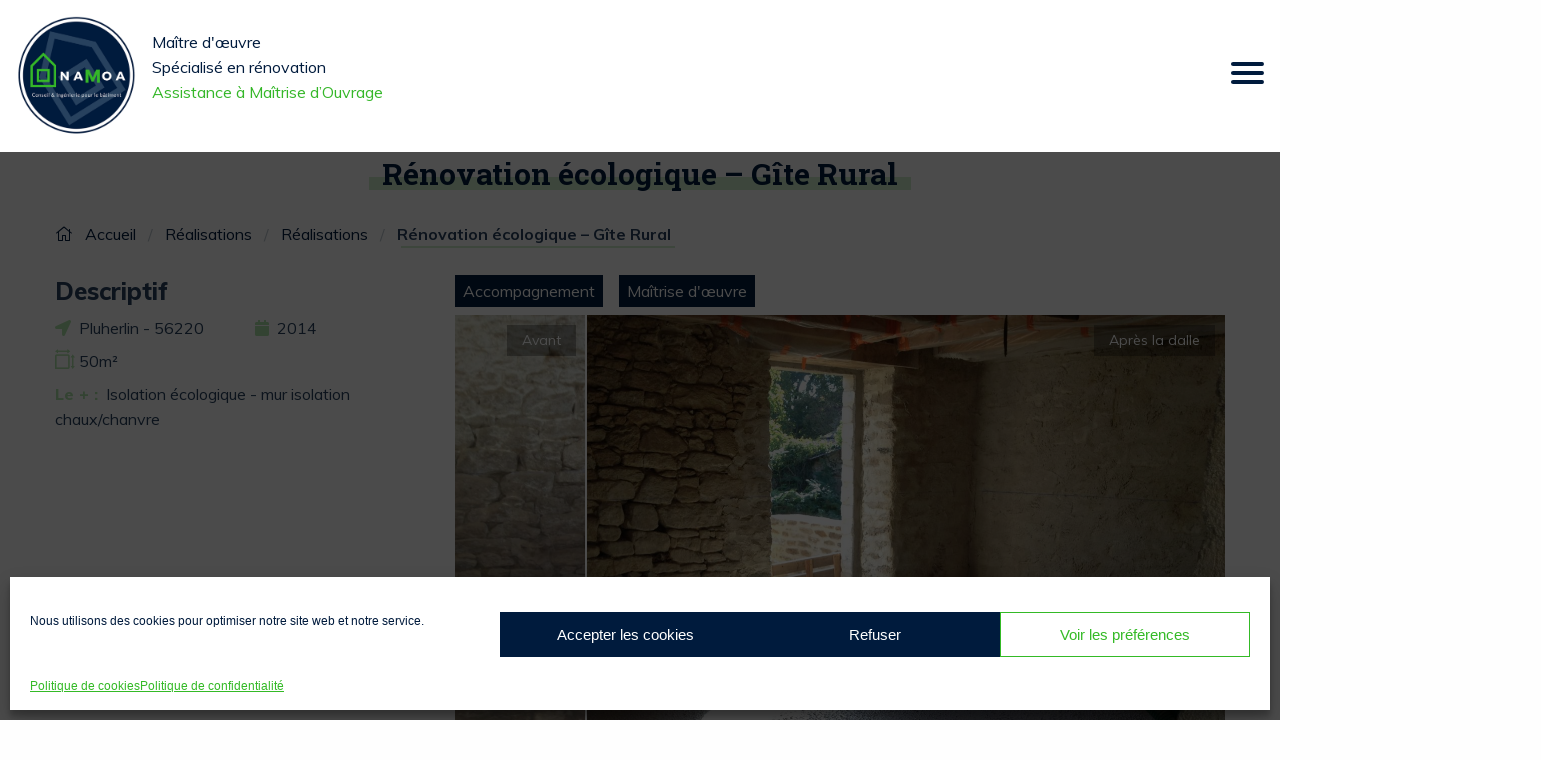

--- FILE ---
content_type: text/html; charset=UTF-8
request_url: https://namoa.fr/realisations/gite-rural/
body_size: 11425
content:
<!doctype html>
<html class="no-js" lang="fr-FR" >
	<head>
		<meta charset="UTF-8" />
		<meta name="viewport" content="width=device-width, initial-scale=1.0" />
		<meta name='robots' content='index, follow, max-image-preview:large, max-snippet:-1, max-video-preview:-1' />

	<!-- This site is optimized with the Yoast SEO plugin v22.3 - https://yoast.com/wordpress/plugins/seo/ -->
	<title>Rénovation écologique - Gîte Rural - Namoa</title>
	<link rel="canonical" href="https://namoa.fr/realisations/gite-rural/" />
	<meta property="og:locale" content="fr_FR" />
	<meta property="og:type" content="article" />
	<meta property="og:title" content="Rénovation écologique - Gîte Rural - Namoa" />
	<meta property="og:url" content="https://namoa.fr/realisations/gite-rural/" />
	<meta property="og:site_name" content="Namoa" />
	<meta property="article:publisher" content="https://www.facebook.com/ConseilIngenierieBat/" />
	<meta property="article:modified_time" content="2021-02-18T08:06:45+00:00" />
	<meta property="og:image" content="https://namoa.fr/wp-content/uploads/2020/07/IMG_0524-scaled.jpg" />
	<meta property="og:image:width" content="2560" />
	<meta property="og:image:height" content="1920" />
	<meta property="og:image:type" content="image/jpeg" />
	<meta name="twitter:card" content="summary_large_image" />
	<script type="application/ld+json" class="yoast-schema-graph">{"@context":"https://schema.org","@graph":[{"@type":"WebPage","@id":"https://namoa.fr/realisations/gite-rural/","url":"https://namoa.fr/realisations/gite-rural/","name":"Rénovation écologique - Gîte Rural - Namoa","isPartOf":{"@id":"https://namoa.fr/#website"},"primaryImageOfPage":{"@id":"https://namoa.fr/realisations/gite-rural/#primaryimage"},"image":{"@id":"https://namoa.fr/realisations/gite-rural/#primaryimage"},"thumbnailUrl":"https://namoa.fr/wp-content/uploads/2020/07/IMG_0524-scaled.jpg","datePublished":"2020-07-08T20:07:23+00:00","dateModified":"2021-02-18T08:06:45+00:00","breadcrumb":{"@id":"https://namoa.fr/realisations/gite-rural/#breadcrumb"},"inLanguage":"fr-FR","potentialAction":[{"@type":"ReadAction","target":["https://namoa.fr/realisations/gite-rural/"]}]},{"@type":"ImageObject","inLanguage":"fr-FR","@id":"https://namoa.fr/realisations/gite-rural/#primaryimage","url":"https://namoa.fr/wp-content/uploads/2020/07/IMG_0524-scaled.jpg","contentUrl":"https://namoa.fr/wp-content/uploads/2020/07/IMG_0524-scaled.jpg","width":2560,"height":1920},{"@type":"BreadcrumbList","@id":"https://namoa.fr/realisations/gite-rural/#breadcrumb","itemListElement":[{"@type":"ListItem","position":1,"name":"Accueil","item":"https://namoa.fr/"},{"@type":"ListItem","position":2,"name":"Réalisations","item":"https://namoa.fr"},{"@type":"ListItem","position":3,"name":"Réalisations","item":"https://namoa.fr/realisations/"},{"@type":"ListItem","position":4,"name":"Rénovation écologique &#8211; Gîte Rural"}]},{"@type":"WebSite","@id":"https://namoa.fr/#website","url":"https://namoa.fr/","name":"Namoa","description":"","publisher":{"@id":"https://namoa.fr/#organization"},"potentialAction":[{"@type":"SearchAction","target":{"@type":"EntryPoint","urlTemplate":"https://namoa.fr/?s={search_term_string}"},"query-input":"required name=search_term_string"}],"inLanguage":"fr-FR"},{"@type":"Organization","@id":"https://namoa.fr/#organization","name":"Namoa","url":"https://namoa.fr/","logo":{"@type":"ImageObject","inLanguage":"fr-FR","@id":"https://namoa.fr/#/schema/logo/image/","url":"https://namoa.fr/wp-content/uploads/2020/06/logo-namoa.png","contentUrl":"https://namoa.fr/wp-content/uploads/2020/06/logo-namoa.png","width":600,"height":599,"caption":"Namoa"},"image":{"@id":"https://namoa.fr/#/schema/logo/image/"},"sameAs":["https://www.facebook.com/ConseilIngenierieBat/"]}]}</script>
	<!-- / Yoast SEO plugin. -->


<link rel='dns-prefetch' href='//ajax.googleapis.com' />
<link rel='stylesheet' id='s201-bai-css' href='https://namoa.fr/wp-content/plugins/ba-plus-before-after-image-slider-free/css/ba-plus.min.css?ver=1.0.3' type='text/css' media='screen' />
<link rel='stylesheet' id='remodal-css' href='https://namoa.fr/wp-content/plugins/wp-google-maps-pro/lib/remodal.css?ver=6.4.7' type='text/css' media='all' />
<link rel='stylesheet' id='remodal-default-theme-css' href='https://namoa.fr/wp-content/plugins/wp-google-maps-pro/lib/remodal-default-theme.css?ver=6.4.7' type='text/css' media='all' />
<link rel='stylesheet' id='wpgmza-marker-library-dialog-css' href='https://namoa.fr/wp-content/plugins/wp-google-maps-pro/css/marker-library-dialog.css?ver=6.4.7' type='text/css' media='all' />
<link rel='stylesheet' id='wp-block-library-css' href='https://namoa.fr/wp-includes/css/dist/block-library/style.min.css?ver=6.4.7' type='text/css' media='all' />
<style id='classic-theme-styles-inline-css' type='text/css'>
/*! This file is auto-generated */
.wp-block-button__link{color:#fff;background-color:#32373c;border-radius:9999px;box-shadow:none;text-decoration:none;padding:calc(.667em + 2px) calc(1.333em + 2px);font-size:1.125em}.wp-block-file__button{background:#32373c;color:#fff;text-decoration:none}
</style>
<style id='global-styles-inline-css' type='text/css'>
body{--wp--preset--color--black: #000000;--wp--preset--color--cyan-bluish-gray: #abb8c3;--wp--preset--color--white: #ffffff;--wp--preset--color--pale-pink: #f78da7;--wp--preset--color--vivid-red: #cf2e2e;--wp--preset--color--luminous-vivid-orange: #ff6900;--wp--preset--color--luminous-vivid-amber: #fcb900;--wp--preset--color--light-green-cyan: #7bdcb5;--wp--preset--color--vivid-green-cyan: #00d084;--wp--preset--color--pale-cyan-blue: #8ed1fc;--wp--preset--color--vivid-cyan-blue: #0693e3;--wp--preset--color--vivid-purple: #9b51e0;--wp--preset--color--primary: #1779ba;--wp--preset--color--secondary: #767676;--wp--preset--color--success: #3adb76;--wp--preset--color--warning: #ffae00;--wp--preset--color--alert: #cc4b37;--wp--preset--gradient--vivid-cyan-blue-to-vivid-purple: linear-gradient(135deg,rgba(6,147,227,1) 0%,rgb(155,81,224) 100%);--wp--preset--gradient--light-green-cyan-to-vivid-green-cyan: linear-gradient(135deg,rgb(122,220,180) 0%,rgb(0,208,130) 100%);--wp--preset--gradient--luminous-vivid-amber-to-luminous-vivid-orange: linear-gradient(135deg,rgba(252,185,0,1) 0%,rgba(255,105,0,1) 100%);--wp--preset--gradient--luminous-vivid-orange-to-vivid-red: linear-gradient(135deg,rgba(255,105,0,1) 0%,rgb(207,46,46) 100%);--wp--preset--gradient--very-light-gray-to-cyan-bluish-gray: linear-gradient(135deg,rgb(238,238,238) 0%,rgb(169,184,195) 100%);--wp--preset--gradient--cool-to-warm-spectrum: linear-gradient(135deg,rgb(74,234,220) 0%,rgb(151,120,209) 20%,rgb(207,42,186) 40%,rgb(238,44,130) 60%,rgb(251,105,98) 80%,rgb(254,248,76) 100%);--wp--preset--gradient--blush-light-purple: linear-gradient(135deg,rgb(255,206,236) 0%,rgb(152,150,240) 100%);--wp--preset--gradient--blush-bordeaux: linear-gradient(135deg,rgb(254,205,165) 0%,rgb(254,45,45) 50%,rgb(107,0,62) 100%);--wp--preset--gradient--luminous-dusk: linear-gradient(135deg,rgb(255,203,112) 0%,rgb(199,81,192) 50%,rgb(65,88,208) 100%);--wp--preset--gradient--pale-ocean: linear-gradient(135deg,rgb(255,245,203) 0%,rgb(182,227,212) 50%,rgb(51,167,181) 100%);--wp--preset--gradient--electric-grass: linear-gradient(135deg,rgb(202,248,128) 0%,rgb(113,206,126) 100%);--wp--preset--gradient--midnight: linear-gradient(135deg,rgb(2,3,129) 0%,rgb(40,116,252) 100%);--wp--preset--font-size--small: 13px;--wp--preset--font-size--medium: 20px;--wp--preset--font-size--large: 36px;--wp--preset--font-size--x-large: 42px;--wp--preset--spacing--20: 0.44rem;--wp--preset--spacing--30: 0.67rem;--wp--preset--spacing--40: 1rem;--wp--preset--spacing--50: 1.5rem;--wp--preset--spacing--60: 2.25rem;--wp--preset--spacing--70: 3.38rem;--wp--preset--spacing--80: 5.06rem;--wp--preset--shadow--natural: 6px 6px 9px rgba(0, 0, 0, 0.2);--wp--preset--shadow--deep: 12px 12px 50px rgba(0, 0, 0, 0.4);--wp--preset--shadow--sharp: 6px 6px 0px rgba(0, 0, 0, 0.2);--wp--preset--shadow--outlined: 6px 6px 0px -3px rgba(255, 255, 255, 1), 6px 6px rgba(0, 0, 0, 1);--wp--preset--shadow--crisp: 6px 6px 0px rgba(0, 0, 0, 1);}:where(.is-layout-flex){gap: 0.5em;}:where(.is-layout-grid){gap: 0.5em;}body .is-layout-flow > .alignleft{float: left;margin-inline-start: 0;margin-inline-end: 2em;}body .is-layout-flow > .alignright{float: right;margin-inline-start: 2em;margin-inline-end: 0;}body .is-layout-flow > .aligncenter{margin-left: auto !important;margin-right: auto !important;}body .is-layout-constrained > .alignleft{float: left;margin-inline-start: 0;margin-inline-end: 2em;}body .is-layout-constrained > .alignright{float: right;margin-inline-start: 2em;margin-inline-end: 0;}body .is-layout-constrained > .aligncenter{margin-left: auto !important;margin-right: auto !important;}body .is-layout-constrained > :where(:not(.alignleft):not(.alignright):not(.alignfull)){max-width: var(--wp--style--global--content-size);margin-left: auto !important;margin-right: auto !important;}body .is-layout-constrained > .alignwide{max-width: var(--wp--style--global--wide-size);}body .is-layout-flex{display: flex;}body .is-layout-flex{flex-wrap: wrap;align-items: center;}body .is-layout-flex > *{margin: 0;}body .is-layout-grid{display: grid;}body .is-layout-grid > *{margin: 0;}:where(.wp-block-columns.is-layout-flex){gap: 2em;}:where(.wp-block-columns.is-layout-grid){gap: 2em;}:where(.wp-block-post-template.is-layout-flex){gap: 1.25em;}:where(.wp-block-post-template.is-layout-grid){gap: 1.25em;}.has-black-color{color: var(--wp--preset--color--black) !important;}.has-cyan-bluish-gray-color{color: var(--wp--preset--color--cyan-bluish-gray) !important;}.has-white-color{color: var(--wp--preset--color--white) !important;}.has-pale-pink-color{color: var(--wp--preset--color--pale-pink) !important;}.has-vivid-red-color{color: var(--wp--preset--color--vivid-red) !important;}.has-luminous-vivid-orange-color{color: var(--wp--preset--color--luminous-vivid-orange) !important;}.has-luminous-vivid-amber-color{color: var(--wp--preset--color--luminous-vivid-amber) !important;}.has-light-green-cyan-color{color: var(--wp--preset--color--light-green-cyan) !important;}.has-vivid-green-cyan-color{color: var(--wp--preset--color--vivid-green-cyan) !important;}.has-pale-cyan-blue-color{color: var(--wp--preset--color--pale-cyan-blue) !important;}.has-vivid-cyan-blue-color{color: var(--wp--preset--color--vivid-cyan-blue) !important;}.has-vivid-purple-color{color: var(--wp--preset--color--vivid-purple) !important;}.has-black-background-color{background-color: var(--wp--preset--color--black) !important;}.has-cyan-bluish-gray-background-color{background-color: var(--wp--preset--color--cyan-bluish-gray) !important;}.has-white-background-color{background-color: var(--wp--preset--color--white) !important;}.has-pale-pink-background-color{background-color: var(--wp--preset--color--pale-pink) !important;}.has-vivid-red-background-color{background-color: var(--wp--preset--color--vivid-red) !important;}.has-luminous-vivid-orange-background-color{background-color: var(--wp--preset--color--luminous-vivid-orange) !important;}.has-luminous-vivid-amber-background-color{background-color: var(--wp--preset--color--luminous-vivid-amber) !important;}.has-light-green-cyan-background-color{background-color: var(--wp--preset--color--light-green-cyan) !important;}.has-vivid-green-cyan-background-color{background-color: var(--wp--preset--color--vivid-green-cyan) !important;}.has-pale-cyan-blue-background-color{background-color: var(--wp--preset--color--pale-cyan-blue) !important;}.has-vivid-cyan-blue-background-color{background-color: var(--wp--preset--color--vivid-cyan-blue) !important;}.has-vivid-purple-background-color{background-color: var(--wp--preset--color--vivid-purple) !important;}.has-black-border-color{border-color: var(--wp--preset--color--black) !important;}.has-cyan-bluish-gray-border-color{border-color: var(--wp--preset--color--cyan-bluish-gray) !important;}.has-white-border-color{border-color: var(--wp--preset--color--white) !important;}.has-pale-pink-border-color{border-color: var(--wp--preset--color--pale-pink) !important;}.has-vivid-red-border-color{border-color: var(--wp--preset--color--vivid-red) !important;}.has-luminous-vivid-orange-border-color{border-color: var(--wp--preset--color--luminous-vivid-orange) !important;}.has-luminous-vivid-amber-border-color{border-color: var(--wp--preset--color--luminous-vivid-amber) !important;}.has-light-green-cyan-border-color{border-color: var(--wp--preset--color--light-green-cyan) !important;}.has-vivid-green-cyan-border-color{border-color: var(--wp--preset--color--vivid-green-cyan) !important;}.has-pale-cyan-blue-border-color{border-color: var(--wp--preset--color--pale-cyan-blue) !important;}.has-vivid-cyan-blue-border-color{border-color: var(--wp--preset--color--vivid-cyan-blue) !important;}.has-vivid-purple-border-color{border-color: var(--wp--preset--color--vivid-purple) !important;}.has-vivid-cyan-blue-to-vivid-purple-gradient-background{background: var(--wp--preset--gradient--vivid-cyan-blue-to-vivid-purple) !important;}.has-light-green-cyan-to-vivid-green-cyan-gradient-background{background: var(--wp--preset--gradient--light-green-cyan-to-vivid-green-cyan) !important;}.has-luminous-vivid-amber-to-luminous-vivid-orange-gradient-background{background: var(--wp--preset--gradient--luminous-vivid-amber-to-luminous-vivid-orange) !important;}.has-luminous-vivid-orange-to-vivid-red-gradient-background{background: var(--wp--preset--gradient--luminous-vivid-orange-to-vivid-red) !important;}.has-very-light-gray-to-cyan-bluish-gray-gradient-background{background: var(--wp--preset--gradient--very-light-gray-to-cyan-bluish-gray) !important;}.has-cool-to-warm-spectrum-gradient-background{background: var(--wp--preset--gradient--cool-to-warm-spectrum) !important;}.has-blush-light-purple-gradient-background{background: var(--wp--preset--gradient--blush-light-purple) !important;}.has-blush-bordeaux-gradient-background{background: var(--wp--preset--gradient--blush-bordeaux) !important;}.has-luminous-dusk-gradient-background{background: var(--wp--preset--gradient--luminous-dusk) !important;}.has-pale-ocean-gradient-background{background: var(--wp--preset--gradient--pale-ocean) !important;}.has-electric-grass-gradient-background{background: var(--wp--preset--gradient--electric-grass) !important;}.has-midnight-gradient-background{background: var(--wp--preset--gradient--midnight) !important;}.has-small-font-size{font-size: var(--wp--preset--font-size--small) !important;}.has-medium-font-size{font-size: var(--wp--preset--font-size--medium) !important;}.has-large-font-size{font-size: var(--wp--preset--font-size--large) !important;}.has-x-large-font-size{font-size: var(--wp--preset--font-size--x-large) !important;}
.wp-block-navigation a:where(:not(.wp-element-button)){color: inherit;}
:where(.wp-block-post-template.is-layout-flex){gap: 1.25em;}:where(.wp-block-post-template.is-layout-grid){gap: 1.25em;}
:where(.wp-block-columns.is-layout-flex){gap: 2em;}:where(.wp-block-columns.is-layout-grid){gap: 2em;}
.wp-block-pullquote{font-size: 1.5em;line-height: 1.6;}
</style>
<link rel='stylesheet' id='cmplz-general-css' href='https://namoa.fr/wp-content/plugins/complianz-gdpr/assets/css/cookieblocker.min.css?ver=1711644592' type='text/css' media='all' />
<link rel='stylesheet' id='main-stylesheet-css' href='https://namoa.fr/wp-content/themes/namoa2020/dist/assets/css/app.css?ver=2.10.4' type='text/css' media='all' />
<script type="text/javascript" src="https://ajax.googleapis.com/ajax/libs/jquery/3.2.1/jquery.min.js?ver=3.2.1" id="jquery-js"></script>
<script type="text/javascript" src="https://namoa.fr/wp-content/plugins/wp-google-maps-pro/lib/remodal.min.js?ver=6.4.7" id="remodal-js"></script>
<script type="text/javascript" id="wpgmza_data-js-extra">
/* <![CDATA[ */
var wpgmza_google_api_status = {"message":"Enqueued","code":"ENQUEUED"};
/* ]]> */
</script>
<script type="text/javascript" src="https://namoa.fr/wp-content/plugins/wp-google-maps/wpgmza_data.js?ver=6.4.7" id="wpgmza_data-js"></script>
<link rel="https://api.w.org/" href="https://namoa.fr/wp-json/" /><link rel="alternate" type="application/json+oembed" href="https://namoa.fr/wp-json/oembed/1.0/embed?url=https%3A%2F%2Fnamoa.fr%2Frealisations%2Fgite-rural%2F" />
<link rel="alternate" type="text/xml+oembed" href="https://namoa.fr/wp-json/oembed/1.0/embed?url=https%3A%2F%2Fnamoa.fr%2Frealisations%2Fgite-rural%2F&#038;format=xml" />
			<style>.cmplz-hidden {
					display: none !important;
				}</style><link rel="icon" href="https://namoa.fr/wp-content/uploads/2020/06/cropped-logo-namoa-32x32.png" sizes="32x32" />
<link rel="icon" href="https://namoa.fr/wp-content/uploads/2020/06/cropped-logo-namoa-192x192.png" sizes="192x192" />
<link rel="apple-touch-icon" href="https://namoa.fr/wp-content/uploads/2020/06/cropped-logo-namoa-180x180.png" />
<meta name="msapplication-TileImage" content="https://namoa.fr/wp-content/uploads/2020/06/cropped-logo-namoa-270x270.png" />
		
		<link href="https://fonts.googleapis.com/css?family=Roboto+Slab:100,200,300,400,500,600,700,800,900" rel="stylesheet">
		<link href="https://fonts.googleapis.com/css?family=Muli:200,200i,300,300i,400,400i,500,500i,600,600i,700,700i,800,800i,900,900i&display=swap" rel="stylesheet">
		<script src="https://kit.fontawesome.com/82cbf36462.js" crossorigin="anonymous"></script>
		
		<link href="https://namoa.fr/wp-content/themes/namoa2020/style.css" rel="stylesheet">
        		<!-- Global site tag (gtag.js) - Google Analytics -->
<script async src="https://www.googletagmanager.com/gtag/js?id=UA-176601930-1"></script>
<script>
  window.dataLayer = window.dataLayer || [];
  function gtag(){dataLayer.push(arguments);}
  gtag('js', new Date());

  gtag('config', 'UA-155605487-1');
</script>

	</head>
	<body data-cmplz=1 class="realisations-template-default single single-realisations postid-204 topbar">

	

	
	<header class="site-header" role="banner" data-sticky-container data-sticky data-options="marginTop:0;" style="width:100%">
		<a href="https://namoa.fr/" rel="home" class="logo-menu"><img src="https://namoa.fr/wp-content/themes/namoa2020/dist/assets/images/logo-namoa.png" alt="Logo Namoa"/><p>Maître d'œuvre </br>Spécialisé en rénovation</br><span>Assistance à Maîtrise d’Ouvrage</span></p></a>
		
		
		<div id="burger-icon">
			<span></span>
		    <span></span>
		    <span></span>
		</div>
		
		<div id="burger-menu">
														<a href="https://namoa.fr/" >Réalisations</a>
											<a href="https://namoa.fr/presentation/" >Prestations</a>
											<a href="https://namoa.fr/contact/" >Contact</a>
							</div>
		
		<script>
		$( document ).ready(function() {
		    $('#burger-icon').click(function(){
			    if($('#burger-menu').hasClass('is-deployed')){
				    $('#burger-menu').removeClass('is-deployed');
				    $(this).removeClass('burger-active');
			    }else{
				    $('#burger-menu').addClass('is-deployed');
				    $(this).addClass('burger-active');
			    }
		    })
		});
		</script>
	</header>

<main>
		
	<section id="titre-page">
				<div class="row">
					<div class="column small-12">
						<h1>Rénovation écologique &#8211; Gîte Rural</h1>
					</div>
				</div>
			</section>
			
			<section id="bloc-fil-ariane">
				<div class="row">
					<div class="column small-12">
									<p id="breadcrumbs"><span><span><a href="https://namoa.fr/"><i class="fal fa-home"></i> Accueil</a></span> / <span><a href="https://namoa.fr">Réalisations</a></span> / <span><a href="https://namoa.fr/realisations/">Réalisations</a></span> / <span class="breadcrumb_last" aria-current="page"><strong>Rénovation écologique &#8211; Gîte Rural</strong></span></span></p>					</div>
				</div>
			</section>
	
	<div class="row">
		<div class="column large-8 large-order-2 medium-12 medium-order-2 small-12 small-order-2">
			<div class="tags">
																	<a href="https://namoa.fr/accompagnement/">Accompagnement</a>
																	<a href="https://namoa.fr/maitrise-doeuvre/">Maîtrise d'œuvre</a>
															</div>
			<section id="thumb-rea">
				<div class="row">
					<div class="column small-12">
						<div id="s201_slides-5-1" class="s201_slides s201_slides-5" data-s201="{&quot;vertical&quot;:0,&quot;sliding_behavior&quot;:&quot;drag&quot;}">
		<div class="s201_holder s201_slide_active" data-part="holder">
			<img src="https://namoa.fr/wp-content/uploads/2020/07/IMG_0524-scaled.jpg" srcset="https://namoa.fr/wp-content/uploads/2020/07/IMG_0524-300x225.jpg 300w, https://namoa.fr/wp-content/uploads/2020/07/IMG_0524-1024x768.jpg 1024w, https://namoa.fr/wp-content/uploads/2020/07/IMG_0524-768x576.jpg 768w, https://namoa.fr/wp-content/uploads/2020/07/IMG_0524-1536x1152.jpg 1536w, https://namoa.fr/wp-content/uploads/2020/07/IMG_0524-2048x1536.jpg 2048w, https://namoa.fr/wp-content/uploads/2020/07/IMG_0524-640x480.jpg 640w, https://namoa.fr/wp-content/uploads/2020/07/IMG_0524-1200x900.jpg 1200w, https://namoa.fr/wp-content/uploads/2020/07/IMG_0524-1920x1440.jpg 1920w" sizes="(max-width: 2560px) 100vw, 2560px" alt="Après la dalle" class="s201_img_holder s201_noselect"/><div class="s201_item_img s201_noselect"><div class="s201_overlay_img" style="background-image:url('https://namoa.fr/wp-content/uploads/2020/07/IMG_0524-scaled.jpg')"><img src="https://namoa.fr/wp-content/uploads/2020/07/IMG_0524-scaled.jpg" srcset="https://namoa.fr/wp-content/uploads/2020/07/IMG_0524-300x225.jpg 300w, https://namoa.fr/wp-content/uploads/2020/07/IMG_0524-1024x768.jpg 1024w, https://namoa.fr/wp-content/uploads/2020/07/IMG_0524-768x576.jpg 768w, https://namoa.fr/wp-content/uploads/2020/07/IMG_0524-1536x1152.jpg 1536w, https://namoa.fr/wp-content/uploads/2020/07/IMG_0524-2048x1536.jpg 2048w, https://namoa.fr/wp-content/uploads/2020/07/IMG_0524-640x480.jpg 640w, https://namoa.fr/wp-content/uploads/2020/07/IMG_0524-1200x900.jpg 1200w, https://namoa.fr/wp-content/uploads/2020/07/IMG_0524-1920x1440.jpg 1920w" sizes="(max-width: 2560px) 100vw, 2560px" alt="Après la dalle" class="s201_noselect"/></div><div class="s201_label_text s201_noselect" data-part="label">Après la dalle</div></div><div class="s201_item_img s201_noselect" style="width:17%;"><div class="s201_overlay_img" style="background-image:url('https://namoa.fr/wp-content/uploads/2020/07/IMG_0081.JPG-2-scaled.jpg')"><img src="https://namoa.fr/wp-content/uploads/2020/07/IMG_0081.JPG-2-scaled.jpg" srcset="https://namoa.fr/wp-content/uploads/2020/07/IMG_0081.JPG-2-300x225.jpg 300w, https://namoa.fr/wp-content/uploads/2020/07/IMG_0081.JPG-2-1024x768.jpg 1024w, https://namoa.fr/wp-content/uploads/2020/07/IMG_0081.JPG-2-768x576.jpg 768w, https://namoa.fr/wp-content/uploads/2020/07/IMG_0081.JPG-2-1536x1152.jpg 1536w, https://namoa.fr/wp-content/uploads/2020/07/IMG_0081.JPG-2-2048x1536.jpg 2048w, https://namoa.fr/wp-content/uploads/2020/07/IMG_0081.JPG-2-640x480.jpg 640w, https://namoa.fr/wp-content/uploads/2020/07/IMG_0081.JPG-2-1200x900.jpg 1200w, https://namoa.fr/wp-content/uploads/2020/07/IMG_0081.JPG-2-1920x1440.jpg 1920w" sizes="(max-width: 2560px) 100vw, 2560px" alt="Avant" class="s201_noselect"/></div><div class="s201_label_text s201_noselect" data-part="label">Avant</div>
							<div class="s201_slider s201_style_1" style="top:50%;"><div class="s201_top_line"></div><div class="s201_handle"><div class="s201_left_arrow"></div><div class="s201_right_arrow"></div></div><div class="s201_bottom_line"></div></div>
						</div>					</div>
		</div>												<div id="jig1" class="justified-image-grid jig-fe5c27dcd5aad783ebeb4e75b52d995f jig-preset-global jig-source-wp-gallery"><div class="jig-clearfix"></div><noscript id="jig1-html" class="justified-image-grid-html" data-lazy-src="skiplazyload" data-src="skipunveillazyload"><ul><li><a href="https://namoa.fr/wp-content/uploads/2020/07/IMG_0392-768x1024.jpg"><img src="https://namoa.fr/wp-content/plugins/justified-image-grid/timthumb.php?src=https%3A%2F%2Fnamoa.fr%2Fwp-content%2Fuploads%2F2020%2F07%2FIMG_0392-768x1024.jpg&amp;h=540&amp;q=90&amp;f=.jpg" alt="Rénovation écologique gite rural pluherlin morbihan" width="405" height="540" /></a><p class="jig-HTMLdescription">Rénovation écologique gite rural pluherlin morbihan</p></li><li><a href="https://namoa.fr/wp-content/uploads/2020/07/IMG_0412-1024x768.jpg"><img src="https://namoa.fr/wp-content/plugins/justified-image-grid/timthumb.php?src=https%3A%2F%2Fnamoa.fr%2Fwp-content%2Fuploads%2F2020%2F07%2FIMG_0412-1024x768.jpg&amp;h=540&amp;q=90&amp;f=.jpg" alt="Rénovation écologique gite rural pluherlin morbihan" width="720" height="540" /></a><p class="jig-HTMLdescription">Rénovation écologique gite rural pluherlin morbihan</p></li><li><a href="https://namoa.fr/wp-content/uploads/2020/07/IMG_0443-1024x768.jpg"><img src="https://namoa.fr/wp-content/plugins/justified-image-grid/timthumb.php?src=https%3A%2F%2Fnamoa.fr%2Fwp-content%2Fuploads%2F2020%2F07%2FIMG_0443-1024x768.jpg&amp;h=540&amp;q=90&amp;f=.jpg" alt="Rénovation écologique gite rural pluherlin morbihan" width="720" height="540" /></a><p class="jig-HTMLdescription">Rénovation écologique gite rural pluherlin morbihan</p></li><li><a href="https://namoa.fr/wp-content/uploads/2020/07/IMG_0444-768x1024.jpg"><img src="https://namoa.fr/wp-content/plugins/justified-image-grid/timthumb.php?src=https%3A%2F%2Fnamoa.fr%2Fwp-content%2Fuploads%2F2020%2F07%2FIMG_0444-768x1024.jpg&amp;h=540&amp;q=90&amp;f=.jpg" alt="Rénovation écologique gite rural pluherlin morbihan" width="405" height="540" /></a><p class="jig-HTMLdescription">Rénovation écologique gite rural pluherlin morbihan</p></li><li><a href="https://namoa.fr/wp-content/uploads/2020/07/IMG_0450-1024x768.jpg"><img src="https://namoa.fr/wp-content/plugins/justified-image-grid/timthumb.php?src=https%3A%2F%2Fnamoa.fr%2Fwp-content%2Fuploads%2F2020%2F07%2FIMG_0450-1024x768.jpg&amp;h=540&amp;q=90&amp;f=.jpg" alt="Rénovation écologique gite rural pluherlin morbihan" width="720" height="540" /></a><p class="jig-HTMLdescription">Rénovation écologique gite rural pluherlin morbihan</p></li><li><a href="https://namoa.fr/wp-content/uploads/2020/07/IMG_0524-1024x768.jpg"><img src="https://namoa.fr/wp-content/plugins/justified-image-grid/timthumb.php?src=https%3A%2F%2Fnamoa.fr%2Fwp-content%2Fuploads%2F2020%2F07%2FIMG_0524-1024x768.jpg&amp;h=540&amp;q=90&amp;f=.jpg" alt="Rénovation écologique gite rural pluherlin morbihan" width="720" height="540" /></a><p class="jig-HTMLdescription">Rénovation écologique gite rural pluherlin morbihan</p></li><li><a href="https://namoa.fr/wp-content/uploads/2020/07/IMG_0526-768x1024.jpg"><img src="https://namoa.fr/wp-content/plugins/justified-image-grid/timthumb.php?src=https%3A%2F%2Fnamoa.fr%2Fwp-content%2Fuploads%2F2020%2F07%2FIMG_0526-768x1024.jpg&amp;h=540&amp;q=90&amp;f=.jpg" alt="Rénovation écologique gite rural pluherlin morbihan" width="405" height="540" /></a><p class="jig-HTMLdescription">Rénovation écologique gite rural pluherlin morbihan</p></li><li><a href="https://namoa.fr/wp-content/uploads/2020/07/IMG_1606-768x1024.jpg"><img src="https://namoa.fr/wp-content/plugins/justified-image-grid/timthumb.php?src=https%3A%2F%2Fnamoa.fr%2Fwp-content%2Fuploads%2F2020%2F07%2FIMG_1606-768x1024.jpg&amp;h=540&amp;q=90&amp;f=.jpg" alt="Rénovation écologique gite rural pluherlin morbihan" width="405" height="540" /></a><p class="jig-HTMLdescription">Rénovation écologique gite rural pluherlin morbihan</p></li><li><a href="https://namoa.fr/wp-content/uploads/2020/07/IMG_1670-768x1024.jpg"><img src="https://namoa.fr/wp-content/plugins/justified-image-grid/timthumb.php?src=https%3A%2F%2Fnamoa.fr%2Fwp-content%2Fuploads%2F2020%2F07%2FIMG_1670-768x1024.jpg&amp;h=540&amp;q=90&amp;f=.jpg" alt="Rénovation écologique gite rural pluherlin morbihan" width="405" height="540" /></a><p class="jig-HTMLdescription">Rénovation écologique gite rural pluherlin morbihan</p></li></ul></noscript></div>
					</div>
				</div>
			</section>
		</div>
		
		<div class="column large-4 large-order-1 medium-12 medium-order-1 small-12 small-order-1">
			
			
			<section id="content-page">
			
						<h2>Descriptif</h2>
											
			</section>
			
			<section class="infos-sup">
				<div class="row">
				
										<div class="column large-6 medium-6 small-12">
						<p class="location"><i class="fas fa-location-arrow"></i>Pluherlin - 56220</p>
					</div>
										
										
										
										<div class="column large-6 medium-6 small-12">
						<p class="location"><i class="fas fa-calendar"></i>2014</p>
					</div>
										
										<div class="column large-6 medium-6 small-12">
						<p class="location"><em class="surface">50m²</em></p>
					</div>
										
										
										<div class="column large-12 medium-6 small-12">
						<p class="location"><span>Le + :</span>Isolation écologique - mur isolation chaux/chanvre</p>
					</div>
										
				
				</div>	
			</section>
			
			
		</div>
		
	
		
		
	
	</div>
	
	
	
	
		
	
	
	

	</main>


<footer>
<ul class="social-menu">
	<li><a href="https://www.facebook.com/ConseilIngenierieBat/" target="_blank"><i class="fab fa-facebook-square"></i></a></li>
	<li><a href="" target="_blank"><i class="fab fa-instagram"></i></a></li>

</ul>

											<ul class="bottom-menu">
													<li><a href="https://namoa.fr/">Accueil</a></li> 
													<li><a href="https://namoa.fr/mentions-legales/">Mentions légales</a></li> 
													<li><a href="https://namoa.fr/politique-de-confidentialite/">Politique de confidentialité</a></li> 
													<li><a href="https://namoa.fr/politique-de-cookies-ue/">Politique de cookies (UE)</a></li> 
													<li><a href="https://namoa.fr/contact/">Contact</a></li> 
											</ul>
				 

</footer>

</div>



<!-- Consent Management powered by Complianz | GDPR/CCPA Cookie Consent https://wordpress.org/plugins/complianz-gdpr -->
<div id="cmplz-cookiebanner-container"><div class="cmplz-cookiebanner cmplz-hidden banner-1 bottom-right-view-preferences optin cmplz-bottom cmplz-categories-type-view-preferences" aria-modal="true" data-nosnippet="true" role="dialog" aria-live="polite" aria-labelledby="cmplz-header-1-optin" aria-describedby="cmplz-message-1-optin">
	<div class="cmplz-header">
		<div class="cmplz-logo"></div>
		<div class="cmplz-title" id="cmplz-header-1-optin">Manage Cookie Consent</div>
		<div class="cmplz-close" tabindex="0" role="button" aria-label="Fermer la boîte de dialogue">
			<svg aria-hidden="true" focusable="false" data-prefix="fas" data-icon="times" class="svg-inline--fa fa-times fa-w-11" role="img" xmlns="http://www.w3.org/2000/svg" viewBox="0 0 352 512"><path fill="currentColor" d="M242.72 256l100.07-100.07c12.28-12.28 12.28-32.19 0-44.48l-22.24-22.24c-12.28-12.28-32.19-12.28-44.48 0L176 189.28 75.93 89.21c-12.28-12.28-32.19-12.28-44.48 0L9.21 111.45c-12.28 12.28-12.28 32.19 0 44.48L109.28 256 9.21 356.07c-12.28 12.28-12.28 32.19 0 44.48l22.24 22.24c12.28 12.28 32.2 12.28 44.48 0L176 322.72l100.07 100.07c12.28 12.28 32.2 12.28 44.48 0l22.24-22.24c12.28-12.28 12.28-32.19 0-44.48L242.72 256z"></path></svg>
		</div>
	</div>

	<div class="cmplz-divider cmplz-divider-header"></div>
	<div class="cmplz-body">
		<div class="cmplz-message" id="cmplz-message-1-optin">Nous utilisons des cookies pour optimiser notre site web et notre service.</div>
		<!-- categories start -->
		<div class="cmplz-categories">
			<details class="cmplz-category cmplz-functional" >
				<summary>
						<span class="cmplz-category-header">
							<span class="cmplz-category-title">Fonctionnel</span>
							<span class='cmplz-always-active'>
								<span class="cmplz-banner-checkbox">
									<input type="checkbox"
										   id="cmplz-functional-optin"
										   data-category="cmplz_functional"
										   class="cmplz-consent-checkbox cmplz-functional"
										   size="40"
										   value="1"/>
									<label class="cmplz-label" for="cmplz-functional-optin" tabindex="0"><span class="screen-reader-text">Fonctionnel</span></label>
								</span>
								Toujours activé							</span>
							<span class="cmplz-icon cmplz-open">
								<svg xmlns="http://www.w3.org/2000/svg" viewBox="0 0 448 512"  height="18" ><path d="M224 416c-8.188 0-16.38-3.125-22.62-9.375l-192-192c-12.5-12.5-12.5-32.75 0-45.25s32.75-12.5 45.25 0L224 338.8l169.4-169.4c12.5-12.5 32.75-12.5 45.25 0s12.5 32.75 0 45.25l-192 192C240.4 412.9 232.2 416 224 416z"/></svg>
							</span>
						</span>
				</summary>
				<div class="cmplz-description">
					<span class="cmplz-description-functional">The technical storage or access is strictly necessary for the legitimate purpose of enabling the use of a specific service explicitly requested by the subscriber or user, or for the sole purpose of carrying out the transmission of a communication over an electronic communications network.</span>
				</div>
			</details>

			<details class="cmplz-category cmplz-preferences" >
				<summary>
						<span class="cmplz-category-header">
							<span class="cmplz-category-title">Préférences</span>
							<span class="cmplz-banner-checkbox">
								<input type="checkbox"
									   id="cmplz-preferences-optin"
									   data-category="cmplz_preferences"
									   class="cmplz-consent-checkbox cmplz-preferences"
									   size="40"
									   value="1"/>
								<label class="cmplz-label" for="cmplz-preferences-optin" tabindex="0"><span class="screen-reader-text">Préférences</span></label>
							</span>
							<span class="cmplz-icon cmplz-open">
								<svg xmlns="http://www.w3.org/2000/svg" viewBox="0 0 448 512"  height="18" ><path d="M224 416c-8.188 0-16.38-3.125-22.62-9.375l-192-192c-12.5-12.5-12.5-32.75 0-45.25s32.75-12.5 45.25 0L224 338.8l169.4-169.4c12.5-12.5 32.75-12.5 45.25 0s12.5 32.75 0 45.25l-192 192C240.4 412.9 232.2 416 224 416z"/></svg>
							</span>
						</span>
				</summary>
				<div class="cmplz-description">
					<span class="cmplz-description-preferences">Le stockage ou l’accès technique est nécessaire dans la finalité d’intérêt légitime de stocker des préférences qui ne sont pas demandées par l’abonné ou l’utilisateur.</span>
				</div>
			</details>

			<details class="cmplz-category cmplz-statistics" >
				<summary>
						<span class="cmplz-category-header">
							<span class="cmplz-category-title">Statistiques</span>
							<span class="cmplz-banner-checkbox">
								<input type="checkbox"
									   id="cmplz-statistics-optin"
									   data-category="cmplz_statistics"
									   class="cmplz-consent-checkbox cmplz-statistics"
									   size="40"
									   value="1"/>
								<label class="cmplz-label" for="cmplz-statistics-optin" tabindex="0"><span class="screen-reader-text">Statistiques</span></label>
							</span>
							<span class="cmplz-icon cmplz-open">
								<svg xmlns="http://www.w3.org/2000/svg" viewBox="0 0 448 512"  height="18" ><path d="M224 416c-8.188 0-16.38-3.125-22.62-9.375l-192-192c-12.5-12.5-12.5-32.75 0-45.25s32.75-12.5 45.25 0L224 338.8l169.4-169.4c12.5-12.5 32.75-12.5 45.25 0s12.5 32.75 0 45.25l-192 192C240.4 412.9 232.2 416 224 416z"/></svg>
							</span>
						</span>
				</summary>
				<div class="cmplz-description">
					<span class="cmplz-description-statistics">The technical storage or access that is used exclusively for statistical purposes.</span>
					<span class="cmplz-description-statistics-anonymous">Le stockage ou l’accès technique qui est utilisé exclusivement dans des finalités statistiques anonymes. En l’absence d’une assignation à comparaître, d’une conformité volontaire de la part de votre fournisseur d’accès à internet ou d’enregistrements supplémentaires provenant d’une tierce partie, les informations stockées ou extraites à cette seule fin ne peuvent généralement pas être utilisées pour vous identifier.</span>
				</div>
			</details>
			<details class="cmplz-category cmplz-marketing" >
				<summary>
						<span class="cmplz-category-header">
							<span class="cmplz-category-title">Marketing</span>
							<span class="cmplz-banner-checkbox">
								<input type="checkbox"
									   id="cmplz-marketing-optin"
									   data-category="cmplz_marketing"
									   class="cmplz-consent-checkbox cmplz-marketing"
									   size="40"
									   value="1"/>
								<label class="cmplz-label" for="cmplz-marketing-optin" tabindex="0"><span class="screen-reader-text">Marketing</span></label>
							</span>
							<span class="cmplz-icon cmplz-open">
								<svg xmlns="http://www.w3.org/2000/svg" viewBox="0 0 448 512"  height="18" ><path d="M224 416c-8.188 0-16.38-3.125-22.62-9.375l-192-192c-12.5-12.5-12.5-32.75 0-45.25s32.75-12.5 45.25 0L224 338.8l169.4-169.4c12.5-12.5 32.75-12.5 45.25 0s12.5 32.75 0 45.25l-192 192C240.4 412.9 232.2 416 224 416z"/></svg>
							</span>
						</span>
				</summary>
				<div class="cmplz-description">
					<span class="cmplz-description-marketing">The technical storage or access is required to create user profiles to send advertising, or to track the user on a website or across several websites for similar marketing purposes.</span>
				</div>
			</details>
		</div><!-- categories end -->
			</div>

	<div class="cmplz-links cmplz-information">
		<a class="cmplz-link cmplz-manage-options cookie-statement" href="#" data-relative_url="#cmplz-manage-consent-container">Gérer les options</a>
		<a class="cmplz-link cmplz-manage-third-parties cookie-statement" href="#" data-relative_url="#cmplz-cookies-overview">Gérer les services</a>
		<a class="cmplz-link cmplz-manage-vendors tcf cookie-statement" href="#" data-relative_url="#cmplz-tcf-wrapper">Gérer {vendor_count} fournisseurs</a>
		<a class="cmplz-link cmplz-external cmplz-read-more-purposes tcf" target="_blank" rel="noopener noreferrer nofollow" href="https://cookiedatabase.org/tcf/purposes/">En savoir plus sur ces finalités</a>
			</div>

	<div class="cmplz-divider cmplz-footer"></div>

	<div class="cmplz-buttons">
		<button class="cmplz-btn cmplz-accept">Accepter les cookies</button>
		<button class="cmplz-btn cmplz-deny">Refuser</button>
		<button class="cmplz-btn cmplz-view-preferences">Voir les préférences</button>
		<button class="cmplz-btn cmplz-save-preferences">Enregistrer les préférences</button>
		<a class="cmplz-btn cmplz-manage-options tcf cookie-statement" href="#" data-relative_url="#cmplz-manage-consent-container">Voir les préférences</a>
			</div>

	<div class="cmplz-links cmplz-documents">
		<a class="cmplz-link cookie-statement" href="#" data-relative_url="">{title}</a>
		<a class="cmplz-link privacy-statement" href="#" data-relative_url="">{title}</a>
		<a class="cmplz-link impressum" href="#" data-relative_url="">{title}</a>
			</div>

</div>
</div>
					<div id="cmplz-manage-consent" data-nosnippet="true"><button class="cmplz-btn cmplz-hidden cmplz-manage-consent manage-consent-1">Gérer le consentement</button>

</div><link rel='stylesheet' id='magnific-popup-style-css' href='https://namoa.fr/wp-content/plugins/justified-image-grid/css/magnific-popup.min.css?ver=1.1.0' type='text/css' media='all' />
<script type="text/javascript" src="https://namoa.fr/wp-content/plugins/ba-plus-before-after-image-slider-free/js/ba-plus.min.js?ver=1.0.3" id="s201-bai-js"></script>
<script type="text/javascript" src="https://namoa.fr/wp-content/themes/namoa2020/dist/assets/js/app.js?ver=2.10.4" id="foundation-js"></script>
<script type="text/javascript" id="cmplz-cookiebanner-js-extra">
/* <![CDATA[ */
var complianz = {"prefix":"cmplz_","user_banner_id":"1","set_cookies":[],"block_ajax_content":"","banner_version":"15","version":"7.0.4","store_consent":"","do_not_track_enabled":"","consenttype":"optin","region":"eu","geoip":"","dismiss_timeout":"","disable_cookiebanner":"","soft_cookiewall":"1","dismiss_on_scroll":"","cookie_expiry":"365","url":"https:\/\/namoa.fr\/wp-json\/complianz\/v1\/","locale":"lang=fr&locale=fr_FR","set_cookies_on_root":"","cookie_domain":"","current_policy_id":"12","cookie_path":"\/","categories":{"statistics":"statistiques","marketing":"marketing"},"tcf_active":"","placeholdertext":"Cliquez pour accepter les cookies {category} et activer ce contenu","css_file":"https:\/\/namoa.fr\/wp-content\/uploads\/complianz\/css\/banner-{banner_id}-{type}.css?v=15","page_links":{"eu":{"cookie-statement":{"title":"Politique de cookies ","url":"https:\/\/namoa.fr\/politique-de-cookies-ue\/"},"privacy-statement":{"title":"Politique de confidentialit\u00e9","url":"https:\/\/namoa.fr\/politique-de-confidentialite\/"}}},"tm_categories":"1","forceEnableStats":"","preview":"","clean_cookies":"","aria_label":"Cliquez pour accepter les cookies {category} et activer ce contenu"};
/* ]]> */
</script>
<script defer type="text/javascript" src="https://namoa.fr/wp-content/plugins/complianz-gdpr/cookiebanner/js/complianz.min.js?ver=1711644593" id="cmplz-cookiebanner-js"></script>
<script type="text/javascript" src="https://namoa.fr/wp-content/plugins/justified-image-grid/js/jquery.magnific-popup.min.js?ver=1.1.0" id="magnific-popup-js"></script>
<script type="text/javascript" src="https://namoa.fr/wp-content/plugins/justified-image-grid/js/justified-image-grid.min.js?ver=4.5" id="justified-image-grid-js"></script>
<style type='text/css'>
.justified-image-grid {max-width: none !important;padding:0;clear:both;line-height: normal;display: block !important;}.jig-hiddenGallery{display:none !important;}.justified-image-grid .jig-imageContainer img,.justified-image-grid .jig-pixastic {position:absolute;bottom:0;left:0;margin: 0;padding: 0;border-style: none !important;vertical-align: baseline;max-width: none !important;max-height: none !important;min-height: 0 !important;min-width: 0 !important;box-shadow: none !important;z-index: auto !important;visibility: visible !important;margin-bottom: 0 !important;}.justified-image-grid .jig-imageContainer a {margin: 0 !important;padding: 0 !important;position: static !important;display: inline;}.jig-overflow {opacity:0;transition: opacity 0.3s;}.justified-image-grid div {position: static;}.justified-image-grid a:link,.justified-image-grid a:hover,.justified-image-grid a:visited {text-decoration:none;}.justified-image-grid .jig-removeThis {visibility:hidden;}.justified-image-grid .jig-hiddenLink,.justified-image-grid .jig-hiddenImg{display:none !important;}.jig-last:after {clear:both;}.justified-image-grid .tiled-gallery-caption{display: none !important;}.jig-developerLink{line-height: 10px;margin-bottom: 5px;}.jig-developerLink a{font-size: 9px;}.jig-fontCheck{display: block !important;position: absolute !important;left: -99999px !important;top: -99999px !important;visibility: hidden !important;font-size: 100px !important;white-space: nowrap !important;max-width: none !important;width: auto !important;}.justified-image-grid-html li {float:left;position: relative;list-style:none;overflow:hidden;}.justified-image-grid-html .jig-HTMLdescription{position: absolute;bottom: 0;left: 0;right: 0;background-color: rgba(0,0,0,0.5);color: white;margin: 0;padding: 5px;}.justified-image-grid > p, .justified-image-grid > li {display: none;}noscript.justified-image-grid-html p{display:block;}noscript.justified-image-grid-html li {display: list-item;}.justified-image-grid-html li.jig-clearfix:before,.jig-clearfix:after,.justified-image-grid-html:before,.justified-image-grid-html:after {content: "";display: table;}.jig-clearfix:after,.justified-image-grid-html:after {clear: both;}.jig-clearfix,.justified-image-grid-html {-webkit-backface-visibility: visible;transform: none;zoom: 1; /* For IE 6/7 (trigger hasLayout) */}#jig1 {margin:0;min-height:0px;}#jig1 .jig-imageContainer {margin-bottom: 4px;margin-right: 4px;float: left;padding: 0;width: auto;}#jig1 .jig-imageContainer img {max-width: none !important;background-color: white !important;}#jig1 .jig-imageContainer .jig-caption-wrapper img{position: static;background: transparent !important;}#jig1 .jig-overflow {position: relative; overflow:hidden;vertical-align:baseline;}#jig1 .jig-caption-wrapper {max-height:100%;max-width:100%;min-width:100%;bottom: 0;right: 0;left: 0;margin:0 auto;position: absolute;overflow:hidden;opacity: 0.6;-moz-opacity: 0.6;filter:alpha(opacity=60);}#jig1 .jig-caption {display:none;background: #000;padding:0 7px;margin: 0;}#jig1 .jig-caption-title {overflow: hidden;line-height: normal;box-sizing: border-box !important;color:#FFF !important;font-size: 15px;font-weight: bold;text-align:left;padding:5px 0 5px;}#jig1 .jig-caption-description {overflow: hidden;line-height: normal;color:#FFF !important;font-size: 12px;font-weight: normal;text-align:left;padding-bottom: 5px;}#jig1 .jig-alone{padding-top:5px !important;margin-top: 0 !important;}#jig1 .jig-overlay {background:#000;opacity: 0.2;-moz-opacity: 0.2;filter:alpha(opacity=20);height:100%;}#jig1 .jig-overlay-wrapper {display:none;position: absolute;bottom: 0;left: 0;right: 0;top: 0;}#jig1 .jig-clearfix:after { clear: both; }.jig-last {margin-right: 0 !important;}.jig-ua-old-ie.justified-image-grid .jig-overlay,.jig-ua-old-ie.justified-image-grid .jig-overlay-icon-wrapper,.jig-ua-old-ie.justified-image-grid .jig-overlay-icon{position:absolute;top:0;right:0;bottom:0;left:0;}.jig-ua-old-ie.justified-image-grid .jig-overflow,.jig-ua-old-ie.justified-image-grid .jig-overflow div {cursor: pointer;}.jig-ua-old-ie.jig-caption-wrapper{margin:0 !important;}.jig-ua-ie .jig-caption-wrapper-clone {filter: alpha(opacity=0) !important;}#jig2 {margin:0;min-height:0px;}#jig2 .jig-imageContainer {margin-bottom: 4px;margin-right: 4px;float: left;padding: 0;width: auto;}#jig2 .jig-imageContainer img {max-width: none !important;background-color: white !important;}#jig2 .jig-imageContainer .jig-caption-wrapper img{position: static;background: transparent !important;}#jig2 .jig-overflow {position: relative; overflow:hidden;vertical-align:baseline;}#jig2 .jig-caption-wrapper {max-height:100%;max-width:100%;min-width:100%;bottom: 0;right: 0;left: 0;margin:0 auto;position: absolute;overflow:hidden;opacity: 0.6;-moz-opacity: 0.6;filter:alpha(opacity=60);}#jig2 .jig-caption {display:none;background: #000;padding:0 7px;margin: 0;}#jig2 .jig-caption-title {overflow: hidden;line-height: normal;box-sizing: border-box !important;color:#FFF !important;font-size: 15px;font-weight: bold;text-align:left;padding:5px 0 5px;}#jig2 .jig-caption-description {overflow: hidden;line-height: normal;color:#FFF !important;font-size: 12px;font-weight: normal;text-align:left;padding-bottom: 5px;}#jig2 .jig-alone{padding-top:5px !important;margin-top: 0 !important;}#jig2 .jig-overlay {background:#000;opacity: 0.2;-moz-opacity: 0.2;filter:alpha(opacity=20);height:100%;}#jig2 .jig-overlay-wrapper {display:none;position: absolute;bottom: 0;left: 0;right: 0;top: 0;}#jig2 .jig-clearfix:after { clear: both; }.jig-last {margin-right: 0 !important;}.jig-ua-old-ie.justified-image-grid .jig-overlay,.jig-ua-old-ie.justified-image-grid .jig-overlay-icon-wrapper,.jig-ua-old-ie.justified-image-grid .jig-overlay-icon{position:absolute;top:0;right:0;bottom:0;left:0;}.jig-ua-old-ie.justified-image-grid .jig-overflow,.jig-ua-old-ie.justified-image-grid .jig-overflow div {cursor: pointer;}.jig-ua-old-ie.jig-caption-wrapper{margin:0 !important;}.jig-ua-ie .jig-caption-wrapper-clone {filter: alpha(opacity=0) !important;}
</style><script type="text/javascript">
(function initJIG ($,ready) {if(typeof $.justifiedImageGrid !== "undefined"){if(typeof $.JIGminVersion !== 'undefined' && $.JIGminVersion('1.7') == false){$.JIGminVersion('1.7',true);return;}else{window['jigAddLightbox1'] = function(){$('#jig1 a.jig-link').magnificPopup({type: 'image',gallery: {enabled:true,tCounter:	'%curr% / %total%'},image: {titleSrc: function(item) {var title = item.el.find('img').attr('alt');if(typeof title === 'undefined') title = '';var description = item.el.attr('title');description = typeof description !== 'undefined' ? '<small>' + description + '</small>' : '';return title + description;}},iframe: {markup: '<div class="mfp-iframe-scaler"><div class="mfp-close"></div><iframe class="mfp-iframe" frameborder="0" allowfullscreen></iframe><div class="mfp-bottom-bar"><div class="mfp-title"></div><div class="mfp-counter"></div></div></div>',patterns: {youtube: {id: function(url) {var match = /^(?:https?:\/\/)?(?:www\.)?(?:youtube\.com(?:\/embed\/|\/v\/|\/watch\?v=|\/watch\?.+&v=))([\w\-]{9,13})(?:.+)?$/im.exec(url);if (match != null) {return match[1];}
return false;}}}},callbacks: {markupParse: function(template, values, item) {if(item.type == 'iframe'){var title = item.el.find('img').attr('alt');if(typeof title === 'undefined') title = '';var description = item.el.attr('title');description = typeof description !== 'undefined' ? '<small>' + description + '</small>' : '';values.title = title + description;}}},mainClass: 'mfp-with-zoom',zoom: {enabled: true,duration: 300,easing: 'ease-in-out',opener: function(openerElement) {if(openerElement.parent().attr('class') !== 'jig-overflow' ){openerElement.offset = function(){ return {top: $(window).height()/2, left: $(window).width()/2 };};return openerElement;}
return openerElement.find('img');}},midClick: false,fixedContentPos: 'auto',fixedBgPos: 'auto',overflowY: 'auto'});};$('#jig1').justifiedImageGrid({"timthumb":"https:\/\/namoa.fr\/wp-content\/plugins\/justified-image-grid\/timthumb.php","items":[{"url":"https%3A%2F%2Fnamoa.fr%2Fwp-content%2Fuploads%2F2020%2F07%2FIMG_0392-768x1024.jpg","width":405,"title":"R\u00e9novation \u00e9cologique gite rural pluherlin morbihan","extra_class":"jig-contentID-ML-205","unencoded_url":"https:\/\/namoa.fr\/wp-content\/uploads\/2020\/07\/IMG_0392-768x1024.jpg"},{"url":"https%3A%2F%2Fnamoa.fr%2Fwp-content%2Fuploads%2F2020%2F07%2FIMG_0412-1024x768.jpg","width":720,"title":"R\u00e9novation \u00e9cologique gite rural pluherlin morbihan","extra_class":"jig-contentID-ML-206","unencoded_url":"https:\/\/namoa.fr\/wp-content\/uploads\/2020\/07\/IMG_0412-1024x768.jpg"},{"url":"https%3A%2F%2Fnamoa.fr%2Fwp-content%2Fuploads%2F2020%2F07%2FIMG_0443-1024x768.jpg","width":720,"title":"R\u00e9novation \u00e9cologique gite rural pluherlin morbihan","extra_class":"jig-contentID-ML-207","unencoded_url":"https:\/\/namoa.fr\/wp-content\/uploads\/2020\/07\/IMG_0443-1024x768.jpg"},{"url":"https%3A%2F%2Fnamoa.fr%2Fwp-content%2Fuploads%2F2020%2F07%2FIMG_0444-768x1024.jpg","width":405,"title":"R\u00e9novation \u00e9cologique gite rural pluherlin morbihan","extra_class":"jig-contentID-ML-208","unencoded_url":"https:\/\/namoa.fr\/wp-content\/uploads\/2020\/07\/IMG_0444-768x1024.jpg"},{"url":"https%3A%2F%2Fnamoa.fr%2Fwp-content%2Fuploads%2F2020%2F07%2FIMG_0450-1024x768.jpg","width":720,"title":"R\u00e9novation \u00e9cologique gite rural pluherlin morbihan","extra_class":"jig-contentID-ML-210","unencoded_url":"https:\/\/namoa.fr\/wp-content\/uploads\/2020\/07\/IMG_0450-1024x768.jpg"},{"url":"https%3A%2F%2Fnamoa.fr%2Fwp-content%2Fuploads%2F2020%2F07%2FIMG_0524-1024x768.jpg","width":720,"title":"R\u00e9novation \u00e9cologique gite rural pluherlin morbihan","extra_class":"jig-contentID-ML-212","unencoded_url":"https:\/\/namoa.fr\/wp-content\/uploads\/2020\/07\/IMG_0524-1024x768.jpg"},{"url":"https%3A%2F%2Fnamoa.fr%2Fwp-content%2Fuploads%2F2020%2F07%2FIMG_0526-768x1024.jpg","width":405,"title":"R\u00e9novation \u00e9cologique gite rural pluherlin morbihan","extra_class":"jig-contentID-ML-213","unencoded_url":"https:\/\/namoa.fr\/wp-content\/uploads\/2020\/07\/IMG_0526-768x1024.jpg"},{"url":"https%3A%2F%2Fnamoa.fr%2Fwp-content%2Fuploads%2F2020%2F07%2FIMG_1606-768x1024.jpg","width":405,"title":"R\u00e9novation \u00e9cologique gite rural pluherlin morbihan","extra_class":"jig-contentID-ML-214","unencoded_url":"https:\/\/namoa.fr\/wp-content\/uploads\/2020\/07\/IMG_1606-768x1024.jpg"},{"url":"https%3A%2F%2Fnamoa.fr%2Fwp-content%2Fuploads%2F2020%2F07%2FIMG_1670-768x1024.jpg","width":405,"title":"R\u00e9novation \u00e9cologique gite rural pluherlin morbihan","extra_class":"jig-contentID-ML-215","unencoded_url":"https:\/\/namoa.fr\/wp-content\/uploads\/2020\/07\/IMG_1670-768x1024.jpg"}],"targetHeight":500,"disableCropping":"yes","lightbox":"magnific","incompleteLastRow":"match","suppressErrors":"publicly","fallbackWidth":100,"innerBorderWidth":0});window['jigAddLightbox2'] = function(){$('#jig2 a.jig-link').magnificPopup({type: 'image',gallery: {enabled:true,tCounter:	'%curr% / %total%'},image: {titleSrc: function(item) {var title = item.el.find('img').attr('alt');if(typeof title === 'undefined') title = '';var description = item.el.attr('title');description = typeof description !== 'undefined' ? '<small>' + description + '</small>' : '';return title + description;}},iframe: {markup: '<div class="mfp-iframe-scaler"><div class="mfp-close"></div><iframe class="mfp-iframe" frameborder="0" allowfullscreen></iframe><div class="mfp-bottom-bar"><div class="mfp-title"></div><div class="mfp-counter"></div></div></div>',patterns: {youtube: {id: function(url) {var match = /^(?:https?:\/\/)?(?:www\.)?(?:youtube\.com(?:\/embed\/|\/v\/|\/watch\?v=|\/watch\?.+&v=))([\w\-]{9,13})(?:.+)?$/im.exec(url);if (match != null) {return match[1];}
return false;}}}},callbacks: {markupParse: function(template, values, item) {if(item.type == 'iframe'){var title = item.el.find('img').attr('alt');if(typeof title === 'undefined') title = '';var description = item.el.attr('title');description = typeof description !== 'undefined' ? '<small>' + description + '</small>' : '';values.title = title + description;}}},mainClass: 'mfp-with-zoom',zoom: {enabled: true,duration: 300,easing: 'ease-in-out',opener: function(openerElement) {if(openerElement.parent().attr('class') !== 'jig-overflow' ){openerElement.offset = function(){ return {top: $(window).height()/2, left: $(window).width()/2 };};return openerElement;}
return openerElement.find('img');}},midClick: false,fixedContentPos: 'auto',fixedBgPos: 'auto',overflowY: 'auto'});};$('#jig2').justifiedImageGrid({"timthumb":"https:\/\/namoa.fr\/wp-content\/plugins\/justified-image-grid\/timthumb.php","items":[{"url":"https%3A%2F%2Fnamoa.fr%2Fwp-content%2Fuploads%2F2020%2F07%2FIMG_0392-768x1024.jpg","width":405,"title":"R\u00e9novation \u00e9cologique gite rural pluherlin morbihan","extra_class":"jig-contentID-ML-205","unencoded_url":"https:\/\/namoa.fr\/wp-content\/uploads\/2020\/07\/IMG_0392-768x1024.jpg"},{"url":"https%3A%2F%2Fnamoa.fr%2Fwp-content%2Fuploads%2F2020%2F07%2FIMG_0412-1024x768.jpg","width":720,"title":"R\u00e9novation \u00e9cologique gite rural pluherlin morbihan","extra_class":"jig-contentID-ML-206","unencoded_url":"https:\/\/namoa.fr\/wp-content\/uploads\/2020\/07\/IMG_0412-1024x768.jpg"},{"url":"https%3A%2F%2Fnamoa.fr%2Fwp-content%2Fuploads%2F2020%2F07%2FIMG_0443-1024x768.jpg","width":720,"title":"R\u00e9novation \u00e9cologique gite rural pluherlin morbihan","extra_class":"jig-contentID-ML-207","unencoded_url":"https:\/\/namoa.fr\/wp-content\/uploads\/2020\/07\/IMG_0443-1024x768.jpg"},{"url":"https%3A%2F%2Fnamoa.fr%2Fwp-content%2Fuploads%2F2020%2F07%2FIMG_0444-768x1024.jpg","width":405,"title":"R\u00e9novation \u00e9cologique gite rural pluherlin morbihan","extra_class":"jig-contentID-ML-208","unencoded_url":"https:\/\/namoa.fr\/wp-content\/uploads\/2020\/07\/IMG_0444-768x1024.jpg"},{"url":"https%3A%2F%2Fnamoa.fr%2Fwp-content%2Fuploads%2F2020%2F07%2FIMG_0450-1024x768.jpg","width":720,"title":"R\u00e9novation \u00e9cologique gite rural pluherlin morbihan","extra_class":"jig-contentID-ML-210","unencoded_url":"https:\/\/namoa.fr\/wp-content\/uploads\/2020\/07\/IMG_0450-1024x768.jpg"},{"url":"https%3A%2F%2Fnamoa.fr%2Fwp-content%2Fuploads%2F2020%2F07%2FIMG_0524-1024x768.jpg","width":720,"title":"R\u00e9novation \u00e9cologique gite rural pluherlin morbihan","extra_class":"jig-contentID-ML-212","unencoded_url":"https:\/\/namoa.fr\/wp-content\/uploads\/2020\/07\/IMG_0524-1024x768.jpg"},{"url":"https%3A%2F%2Fnamoa.fr%2Fwp-content%2Fuploads%2F2020%2F07%2FIMG_0526-768x1024.jpg","width":405,"title":"R\u00e9novation \u00e9cologique gite rural pluherlin morbihan","extra_class":"jig-contentID-ML-213","unencoded_url":"https:\/\/namoa.fr\/wp-content\/uploads\/2020\/07\/IMG_0526-768x1024.jpg"},{"url":"https%3A%2F%2Fnamoa.fr%2Fwp-content%2Fuploads%2F2020%2F07%2FIMG_1606-768x1024.jpg","width":405,"title":"R\u00e9novation \u00e9cologique gite rural pluherlin morbihan","extra_class":"jig-contentID-ML-214","unencoded_url":"https:\/\/namoa.fr\/wp-content\/uploads\/2020\/07\/IMG_1606-768x1024.jpg"},{"url":"https%3A%2F%2Fnamoa.fr%2Fwp-content%2Fuploads%2F2020%2F07%2FIMG_1670-768x1024.jpg","width":405,"title":"R\u00e9novation \u00e9cologique gite rural pluherlin morbihan","extra_class":"jig-contentID-ML-215","unencoded_url":"https:\/\/namoa.fr\/wp-content\/uploads\/2020\/07\/IMG_1670-768x1024.jpg"}],"targetHeight":500,"disableCropping":"yes","lightbox":"magnific","incompleteLastRow":"match","suppressErrors":"publicly","instance":2,"lightboxInit":"jigAddLightbox2","fallbackWidth":100,"innerBorderWidth":0});}}else if(typeof $.justifiedImageGrid === "undefined" && ready == true){if(typeof loadJustifiedImageGrid !== "undefined"){loadJustifiedImageGrid($);initJIG($,true);return;}
$(".justified-image-grid").html('<span style="color:red;font-weight:bold">The Justified Image Grid JS is not loaded. Try disabling Conditional script loading in the General settings.</span>');}else{$(document).ready(function(){initJIG($,true);});}})(jQuery,false);
</script>
<script
  src="https://code.jquery.com/jquery-3.5.1.slim.js"
  integrity="sha256-DrT5NfxfbHvMHux31Lkhxg42LY6of8TaYyK50jnxRnM="
  crossorigin="anonymous"></script>
</body>
</html>


--- FILE ---
content_type: text/css
request_url: https://namoa.fr/wp-content/themes/namoa2020/style.css
body_size: 1272
content:
/*
Theme Name:         FoundationPress
Theme URI:          http://foundationpress.olefredrik.com
Github Theme URI:   https://github.com/olefredrik/FoundationPress
Description:        FoundationPress is a WordPress starter theme based on Foundation 6 by Zurb
Version:            2.10.4
Author:             Ole Fredrik Lie
Author URI:         http://olefredrik.com/

License:            MIT License
License URI:        http://www.opensource.org/licenses/mit-license.php
*/

/* ----------------------------------------------------------------------------

  Unfortunately WordPress will require a style.css file
  located in the theme's root folder for stuff to work.

  However, we will not be using vanilla CSS. We're using Sass.

  Sass is a superset of CSS that adds in amazing features
  such as variables, nested selectors and loops. It's also
  the easiest way to customize Foundation.

  All Sass files are located in the /assets/scss folder.
  Please note that none of your scss files will be compiled to /stylesheets/foundation.css before you run
  'npm run watch' or 'npm run build'.

  Please read the README.md file before getting started. More info on how
  to use Sass with Foundation can be found here:
  http://foundation.zurb.com/docs/sass.html

  If you for some reason would like to write plain css instead of using Sass,
  you could just enqueue this file (style.css) to the header and add your styles in this file

---------------------------------------------------------------------------- */

#grille-realisations .les-realisations .une-realisation .tags{
    display: flex;
    flex-direction: row;
    align-items: flex-start;
    justify-content: flex-end;
    flex-wrap: wrap;
    width: 100%;
    margin-top: 1rem;
}

#grille-realisations .les-realisations .une-realisation .tags a{
	    font-family: 'Muli', sans-serif;
    color: white;
    line-height: 1;
    background-color: #001b3d;
    padding: 0.5rem;
        margin-left: 1rem;
        margin-bottom: 0.5rem;
}

.single-realisations .tags{
    display: flex;
    flex-direction: row;
    align-items: flex-start;
    justify-content: flex-start;
    flex-wrap: wrap;
}

.single-realisations .tags a{
	    font-family: 'Muli', sans-serif;
    color: white;
    line-height: 1;
    background-color: #001b3d;
    padding: 0.5rem;
        margin-right: 1rem;
        margin-bottom: 0.5rem;
}

#grille-realisations .les-realisations .une-realisation figure{
	cursor: pointer;
}


.single-realisations .infos-sup p .surface{
    display: flex;
    font-style: normal;
}

.single-realisations .infos-sup p .surface::before{
	content: "";
	background-image: url('https://namoa.fr/wp-content/themes/namoa2020/dist/assets/images/picto-surface.png');
	width: 20px;
    height: 20px;
    background-size: contain;
    display: inline-block;
    margin-right: 0.25rem;
    background-position: center;
}
header .logo-menup{
	margin-bottom: 0;
}
header .logo-menu span{
	color: rgba(53, 183, 41, 1 );
	display: block;
}


.liste-item--logos .liste-item__item{
	flex-direction: inherit;
    align-items: inherit;
    margin-bottom: 2rem;
}  


.liste-item--logos .liste-item__item .column{ 
display: flex;
    flex-direction: column;
    justify-content: center;}
    
    
    @media screen and (max-width: 500px){
	    .single-realisations #titre-page h1::after {
	    display: none;
	   } 
	   header .logo-menu img {
    width: 65px;
}


    }
    
    
    #grille-realisations .les-realisations{
	    column-count: 1 !important;
    }
    
    
    #grille-realisations .les-realisations .une-realisation{
	    height: calc(100% - 2rem);
    }
    
    .liste-item__item{
	    justify-content: flex-start;
    }
   